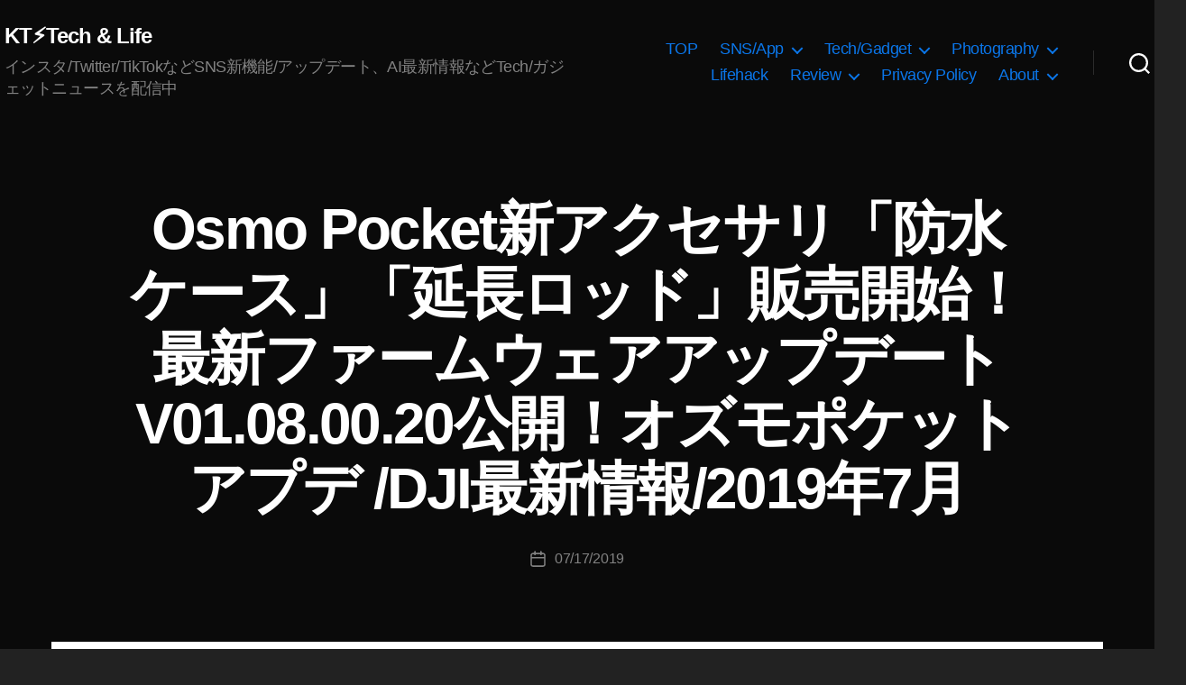

--- FILE ---
content_type: text/html; charset=utf-8
request_url: https://www.google.com/recaptcha/api2/aframe
body_size: 265
content:
<!DOCTYPE HTML><html><head><meta http-equiv="content-type" content="text/html; charset=UTF-8"></head><body><script nonce="a6n2ZlmbaubbVVsYWd_1lA">/** Anti-fraud and anti-abuse applications only. See google.com/recaptcha */ try{var clients={'sodar':'https://pagead2.googlesyndication.com/pagead/sodar?'};window.addEventListener("message",function(a){try{if(a.source===window.parent){var b=JSON.parse(a.data);var c=clients[b['id']];if(c){var d=document.createElement('img');d.src=c+b['params']+'&rc='+(localStorage.getItem("rc::a")?sessionStorage.getItem("rc::b"):"");window.document.body.appendChild(d);sessionStorage.setItem("rc::e",parseInt(sessionStorage.getItem("rc::e")||0)+1);localStorage.setItem("rc::h",'1769071341497');}}}catch(b){}});window.parent.postMessage("_grecaptcha_ready", "*");}catch(b){}</script></body></html>

--- FILE ---
content_type: application/javascript
request_url: https://statics.a8.net/a8link/a8linkmgr.js
body_size: 4872
content:
/*!
The punycode class and String.fromCodePoint method are:

Copyright Mathias Bynens <https://mathiasbynens.be/>

Permission is hereby granted, free of charge, to any person obtaining
a copy of this software and associated documentation files (the
"Software"), to deal in the Software without restriction, including
without limitation the rights to use, copy, modify, merge, publish,
distribute, sublicense, and/or sell copies of the Software, and to
permit persons to whom the Software is furnished to do so, subject to
the following conditions:

The above copyright notice and this permission notice shall be
included in all copies or substantial portions of the Software.

THE SOFTWARE IS PROVIDED "AS IS", WITHOUT WARRANTY OF ANY KIND,
EXPRESS OR IMPLIED, INCLUDING BUT NOT LIMITED TO THE WARRANTIES OF
MERCHANTABILITY, FITNESS FOR A PARTICULAR PURPOSE AND
NONINFRINGEMENT. IN NO EVENT SHALL THE AUTHORS OR COPYRIGHT HOLDERS BE
LIABLE FOR ANY CLAIM, DAMAGES OR OTHER LIABILITY, WHETHER IN AN ACTION
OF CONTRACT, TORT OR OTHERWISE, ARISING FROM, OUT OF OR IN CONNECTION
WITH THE SOFTWARE OR THE USE OR OTHER DEALINGS IN THE SOFTWARE.
*/
var maxInt_a8=2147483647,base_a8=36,tMin_a8=1,tMax_a8=26,skew_a8=38,damp_a8=700,initialBias_a8=72,initialN_a8=128,delimiter_a8="-",regexPunycode_a8=/^xn--/,regexNonASCII_a8=/[^\0-\x7E]/,regexSeparators_a8=/[\x2E\u3002\uFF0E\uFF61]/g,errors_a8=(String.fromCodePoint||!function(){function r(){var r=[],e=-1,n=arguments.length;if(!n)return"";for(var t="";++e<n;){var o=Number(arguments[e]);if(!isFinite(o)||o<0||1114111<o||a(o)!=o)throw RangeError("Invalid code point: "+o);o<=65535?r.push(o):r.push(55296+((o-=65536)>>10),o%1024+56320),(e+1==n||16384<r.length)&&(t+=i.apply(null,r),r.length=0)}return t}var e=function(){try{var r={},e=Object.defineProperty,n=e(r,r,r)&&e}catch(r){}return n}(),i=String.fromCharCode,a=Math.floor;e?e(String,"fromCodePoint",{value:r,configurable:!0,writable:!0}):String.fromCodePoint=r}(),{overflow:"Overflow: input needs wider integers to process","not-basic":"Illegal input >= 0x80 (not a basic code point)","invalid-input":"Invalid input"}),baseMinusTMin_a8=base_a8-tMin_a8,floor_a8=Math.floor,stringFromCharCode_a8=String.fromCharCode;function error_A8(r){throw new RangeError(errors_a8[r])}function map_A8(r,e){for(var n=[],t=r.length;t--;)n[t]=e(r[t]);return n}function mapDomain_A8(r,e){var n=r.split("@"),t="",n=(1<n.length&&(t=n[0]+"@",r=n[1]),(r=r.replace(regexSeparators_a8,".")).split("."));return t+map_A8(n,e).join(".")}function ucs2decode_A8(r){for(var e=[],n=0,t=r.length;n<t;){var o,i=r.charCodeAt(n++);55296<=i&&i<=56319&&n<t?56320==(64512&(o=r.charCodeAt(n++)))?e.push(((1023&i)<<10)+(1023&o)+65536):(e.push(i),n--):e.push(i)}return e}var ucs2encode_A8=function(r){return String.fromCodePoint.apply(null,r)},basicToDigit_A8=function(r){return r-48<10?r-22:r-65<26?r-65:r-97<26?r-97:base_a8},digitToBasic_A8=function(r,e){return r+22+75*(r<26)-((0!=e)<<5)},adapt_A8=function(r,e,n){var t=0;for(r=n?floor_a8(r/damp_a8):r>>1,r+=floor_a8(r/e);baseMinusTMin_a8*tMax_a8>>1<r;t+=base_a8)r=floor_a8(r/baseMinusTMin_a8);return floor_a8(t+(baseMinusTMin_a8+1)*r/(r+skew_a8))},decode_A8=function(r){var e=[],n=r.length,t=0,o=initialN_a8,i=initialBias_a8,a=r.lastIndexOf(delimiter_a8);a<0&&(a=0);for(var l=0;l<a;++l)128<=r.charCodeAt(l)&&error_A8("not-basic"),e.push(r.charCodeAt(l));for(var s=0<a?a+1:0;s<n;){for(var g=t,_=1,c=base_a8;;c+=base_a8){n<=s&&error_A8("invalid-input");var d=basicToDigit_A8(r.charCodeAt(s++)),u=((base_a8<=d||d>floor_a8((maxInt_a8-t)/_))&&error_A8("overflow"),t+=d*_,c<=i?tMin_a8:i+tMax_a8<=c?tMax_a8:c-i);if(d<u)break;d=base_a8-u;_>floor_a8(maxInt_a8/d)&&error_A8("overflow"),_*=d}var f=e.length+1,i=adapt_A8(t-g,f,0==g);floor_a8(t/f)>maxInt_a8-o&&error_A8("overflow"),o+=floor_a8(t/f),t%=f,e.splice(t++,0,o)}return String.fromCodePoint.apply(null,e)},encode_A8=function(r){for(var e=[],n=(r=ucs2decode_A8(r)).length,t=initialN_a8,o=0,i=initialBias_a8,a=0;a<n;a++)r[a]<128&&e.push(stringFromCharCode_a8(r[a]));var l=e.length,s=l;for(l&&e.push(delimiter_a8);s<n;){for(var g=maxInt_a8,a=0;a<n;a++)r[a]>=t&&r[a]<g&&(g=r[a]);var _=s+1;g-t>floor_a8((maxInt_a8-o)/_)&&error_A8("overflow"),o+=(g-t)*_;for(t=g,a=0;a<n;a++)if(r[a]<t&&++o>maxInt_a8&&error_A8("overflow"),r[a]==t){for(var c=o,d=base_a8;;d+=base_a8){var u=d<=i?tMin_a8:i+tMax_a8<=d?tMax_a8:d-i;if(c<u)break;var f=c-u,m=base_a8-u;e.push(stringFromCharCode_a8(digitToBasic_A8(u+f%m,0))),c=floor_a8(f/m)}e.push(stringFromCharCode_a8(digitToBasic_A8(c,0))),i=adapt_A8(o,_,s==l),o=0,++s}++o,++t}return e.join("")},toUnicode_A8=function(r){return mapDomain_A8(r,function(r){return regexPunycode_a8.test(r)?decode_A8(r.slice(4).toLowerCase()):r})},toASCII_A8=function(r){return mapDomain_A8(r,function(r){return regexNonASCII_a8.test(r)?"xn--"+encode_A8(r):r})},punycode_A8={version:"2.1.0",ucs2:{decode:ucs2decode_A8,encode:ucs2encode_A8},decode:decode_A8,encode:encode_A8,toASCII:toASCII_A8,toUnicode:toUnicode_A8},px_domain_a8=function(r){return r&&r.coupon?"https://8pon.a8.net/tracking/v1.0":"https://px.a8.net"},a8lineConfig={endpoint:"https://a8line-friendship.a8.net"},a8linkmgrConfig={endpoint:"https://linkmgr.a8.net/media",pxHostname:"px.a8.net"},logLevelConfig_a8={DEBUG:!1,INFO:!0,ERROR:!0};function logLevel_A8(r){return r&&""!==r&&logLevelConfig_a8[r]||!1}var cookie_expires_a8=function(){return 3653},cookies_keep_limit_a8=function(){return 10},cookies_path_a8=function(){return"/"},stoplog_a8=function(){for(var r=document.getElementsByTagName("script"),e=0;e<r.length;e++){var n=r[e].getAttribute("data-a8stoplog");if(n)return n}},getUTCtime_A8=(String.prototype.trim=function(){return this.replace(/^\s+|\s+$/g,"")},function(r){var e=new Date;return e.setDate(e.getDate()+r),e.toUTCString()}),logPrinter_A8=function(r,e){!stoplog_a8()&&window.console&&"function"==typeof window.console.log&&logLevel_A8(e)&&console.log("["+e+"] "+r)};function getHosts_A8(){return punycode_A8.toASCII(location.hostname).split(".")}function getPrimaryDomain_a8(r){logPrinter_A8("primaryDomain\u306e\u53d6\u5f97\u3092\u958b\u59cb\u3057\u307e\u3059\u3002","DEBUG");for(var e=getHosts_A8(),n="",t=Math.random(),o=2;o<=e.length;o++){if(n=o<e.length?"."+e.slice(-o).join("."):e.slice(-o).join("."),docCookies_A8.setItem(r,t,getUTCtime_A8(cookie_expires_a8()),cookies_path_a8(),n),docCookies_A8.getItem(r)==t)return logPrinter_A8("cookie\u306e\u4fdd\u5b58\u306b\u6210\u529f\u3057\u307e\u3057\u305f (domain :"+n+")","DEBUG"),logPrinter_A8("\u5229\u7528\u53ef\u80fd\u306a primaryDomain: "+n+".","DEBUG"),docCookies_A8.removeItem(r,cookies_path_a8(),n),n;logPrinter_A8("cookie\u306e\u4fdd\u5b58\u306b\u5931\u6557\u3057\u307e\u3057\u305f (domain :"+n+")","DEBUG")}logPrinter_A8("\u6709\u52b9\u306a\u30c9\u30e1\u30a4\u30f3\u3092\u53d6\u5f97\u3067\u304d\u307e\u305b\u3093\u3067\u3057\u305f\u3002\u73fe\u5728\u306e\u30c9\u30e1\u30a4\u30f3\u3067Cookie\u306e\u4fdd\u5b58\u3068\u524a\u9664\u3092\u884c\u306a\u3063\u3066\u304f\u3060\u3055\u3044\u3002","DEBUG")}function validPid(r){return logPrinter_A8("pid\u306e\u691c\u8a3c\u3092\u958b\u59cb\u3057\u307e\u3059 "+r,"DEBUG"),"string"==typeof r&&15==r.length}function validEid(r){return logPrinter_A8("eid\u306e\u691c\u8a3c\u3092\u958b\u59cb\u3057\u307e\u3059 "+r,"DEBUG"),"string"==typeof r&&12==r.length}function validEno(r){return logPrinter_A8("eno\u306e\u691c\u8a3c\u3092\u958b\u59cb\u3057\u307e\u3059 "+r,"DEBUG"),"string"==typeof r&&2==r.length}function validOrderNumber(r){return logPrinter_A8("orderNumber\u306e\u691c\u8a3c\u3092\u958b\u59cb\u3057\u307e\u3059 "+r,"DEBUG"),"string"==typeof r&&""!==r&&""!==r.trim()}function createOrderNumber(){var r=new Date,r="null-"+(""+r.getFullYear()+(r.getMonth()+1)+(r.getDate()<10?"0"+r.getDate():r.getDate())+(r.getHours()<10?"0"+r.getHours():r.getHours())+(r.getMinutes()<10?"0"+r.getMinutes():r.getMinutes())+(r.getSeconds()<10?"0"+r.getSeconds():r.getSeconds()))+"-"+("0000"+Math.floor(1e4*Math.random())).slice(-4);return logPrinter_A8("orderNumber\u3092\u4f5c\u6210\u3057\u307e\u3057\u305f "+r,"DEBUG"),r}function validTotalPrice(r){return logPrinter_A8("totalPrice\u306e\u691c\u8a3c\u3092\u958b\u59cb\u3057\u307e\u3059 "+r,"DEBUG"),"number"==typeof r}function addQueryParam(r,e,n){logPrinter_A8("\u30af\u30a8\u30ea\u30d1\u30e9\u30e1\u30fc\u30bf\u3092\u8ffd\u52a0\u3057\u307e\u3059 urlString:"+r+", paramName:"+e+", paramValue:"+n,"DEBUG");r=new URL(r);return r.searchParams.append(e,n),logPrinter_A8("\u30af\u30a8\u30ea\u30d1\u30e9\u30e1\u30fc\u30bf\u3092\u8ffd\u52a0\u3057\u307e\u3057\u305f "+r,"DEBUG"),r.toString()}function a8linkmgr(e){logPrinter_A8("a8linkmgr start","INFO");const n=px_domain_a8({}),s=function(){try{return a8linkmgrConfig.pxHostname}catch(r){return"px.a8.net"}}(),g=(r,e)=>{"NO_REFERER_WHEN_DOWNGRADE"===e&&(r.referrerPolicy="no-referrer-when-downgrade",logPrinter_A8("a8linkmgr: set referrerPolicy no-referrer-when-downgrade "+r.href,"DEBUG"))},t=r=>{r=(e=>{try{return new URL(e)}catch(r){try{return logPrinter_A8("a8linkmgr: invalid url try to decode url","DEBUG"),new URL(decodeURIComponent(e))}catch(r){return logPrinter_A8("a8linkmgr: invalid url "+e,"DEBUG"),null}}})(r);if(!r)return logPrinter_A8("a8linkmgr: url cannot convert to UrlObj","DEBUG"),"";var e,n=new URLSearchParams(r.search);let t="";for(e of["id1","id2","id3","id4","id5","id6","id7","id8","id9","ID1","ID2","ID3","ID4","ID5","ID6","ID7","ID8","ID9"]){var o=n.get(e);o&&(t=t+`&${e}=`+o,n.delete(e),logPrinter_A8(`a8linkmgr: delete pointId query string ${e}=`+o,"DEBUG"))}r.search=n.toString();r=encodeURIComponent(r);return logPrinter_A8("a8linkmgr: create pointId query string "+r+t,"DEBUG"),"a8ejpredirect="+r+t},o=(r,e)=>{e=t(e);return n+`/svt/ejp?a8mat=${r}&`+e},_=(r,e,n)=>{var t;return"s00000023244001"===r?(t="https://travel.yahoo.co.jp/ikCo.ashx?cosid=y_a8net&surl="+encodeURIComponent(n),o(e,t)):"s00000000218001"===r?(t="https://www.ikyu.com/ikCo.ashx?cosid=a8ikyu&surl="+encodeURIComponent(n),o(e,t)):"s00000000218004"===r?(t="https://restaurant.ikyu.com/rsCosite.asp?CosNo=10000030&CosUrl="+encodeURIComponent(n),o(e,t)):o(e,n)},i=i=>{logPrinter_A8("a8linkmgr processA8Linkmgr start","INFO");const a=i.mediaSiteConfigList.find(r=>window.location.href.startsWith(r.siteUrl));if(a){logPrinter_A8(`a8linkmgr: find current site ${a.siteId} `+a.siteUrl,"DEBUG");var r=document.querySelectorAll("a");if(r&&0!==r.length){const l=i.programConfigList;r.forEach(e=>{if(e.href&&""!==e.href){let r;try{r=new URL(e.href)}catch(r){return void logPrinter_A8("a8linkmgr: link.href is invalid","DEBUG")}if("http:"!==r.protocol&&"https:"!==r.protocol)logPrinter_A8("a8linkmgr: linkUrl is not HTTP or HTTPS","DEBUG");else if(r.hostname===s)g(e,i.refererPolicy),logPrinter_A8("a8linkmgr: linkUrl is pxHostname "+e.href,"DEBUG");else{var n=l.find(r=>{return 0<r.advertiserSiteUrls.filter(r=>e.href.startsWith(r)).length});if(n){logPrinter_A8("a8linkmgr: find program config "+n.programId,"DEBUG");const t=a.siteId,o=n.programId;var n=i.a8matConfigList.find(r=>r.siteId===t&&r.programId===o);n?(n=_(o,n.a8mat,e.href))&&""!==n?(logPrinter_A8(`a8linkmgr: link.href is changed. ${e.href} -> `+n,"DEBUG"),e.href=n,g(e,i.refererPolicy)):logPrinter_A8("a8linkmgr: item link is empty","DEBUG"):logPrinter_A8("a8linkmgr: a8mat config not found","DEBUG")}else logPrinter_A8("a8linkmgr: program config not found link.href: "+e.href,"DEBUG")}}else logPrinter_A8("a8linkmgr: link.href is empty","DEBUG")}),logPrinter_A8("a8linkmgr processA8Linkmgr end","INFO")}else logPrinter_A8("a8linkmgr: links not found","DEBUG")}else logPrinter_A8("a8linkmgr: media site config not found","DEBUG")};if(e&&e.config_id){const r=()=>{logPrinter_A8("a8linkmgr: executeA8Linkmgr start","DEBUG");var r=`${a8linkmgrConfig.endpoint}/${e.config_id}.json`;fetch(r).then(r=>{if(r.ok)return logPrinter_A8("a8linkmgr: get config data success","DEBUG"),r.json();throw new Error("HTTP error! status: "+r.status)}).then(r=>i(r)).catch(r=>logPrinter_A8("a8linkmgr: failed to get config data. error: "+r,"ERROR"))};logPrinter_A8(`a8linkmgr: document.readyState is "${document.readyState}"`,"DEBUG"),"loading"===document.readyState?(logPrinter_A8("a8linkmgr: DOM is still loading, waiting for DOMContentLoaded event","DEBUG"),document.addEventListener("DOMContentLoaded",r)):(logPrinter_A8("a8linkmgr: DOM is already loaded, executing immediately","DEBUG"),r())}else logPrinter_A8("a8linkmgr: invalid parameter","ERROR")}